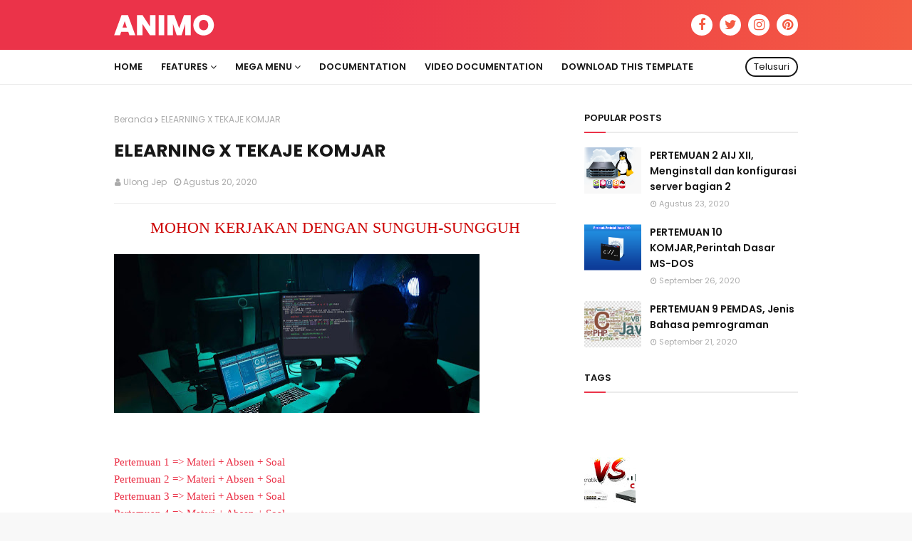

--- FILE ---
content_type: text/javascript; charset=UTF-8
request_url: https://uj-elearning.blogspot.com/feeds/posts/default?alt=json-in-script&max-results=4&callback=jQuery112405234857756184139_1767864738465&_=1767864738466
body_size: 3123
content:
// API callback
jQuery112405234857756184139_1767864738465({"version":"1.0","encoding":"UTF-8","feed":{"xmlns":"http://www.w3.org/2005/Atom","xmlns$openSearch":"http://a9.com/-/spec/opensearchrss/1.0/","xmlns$blogger":"http://schemas.google.com/blogger/2008","xmlns$georss":"http://www.georss.org/georss","xmlns$gd":"http://schemas.google.com/g/2005","xmlns$thr":"http://purl.org/syndication/thread/1.0","id":{"$t":"tag:blogger.com,1999:blog-3604801194564645884"},"updated":{"$t":"2025-11-06T00:41:51.371+07:00"},"category":[{"term":"Semester 1"},{"term":"Melayu"},{"term":"Patani"},{"term":"xi aij"},{"term":"Pemdas"},{"term":"xi tlj"},{"term":"Komjar"},{"term":"xii Aij"},{"term":"Film"},{"term":"PRamlee"},{"term":"Hacking"},{"term":"Lab #1.0"},{"term":"Rokan Hulu"},{"term":"Arduino"},{"term":"GNU\/LINUX"},{"term":"HTML"},{"term":"Islam"},{"term":"MAC OS"},{"term":"NodeMCU"},{"term":"PHP"},{"term":"Raspberry PI"},{"term":"WINDOWS"}],"title":{"type":"text","$t":"uj-elearning"},"subtitle":{"type":"html","$t":"Elearning Teknik Komputer dan Jaringan Sejarah Melayu Mikrotik Cisco Debian Hacking \n"},"link":[{"rel":"http://schemas.google.com/g/2005#feed","type":"application/atom+xml","href":"https:\/\/uj-elearning.blogspot.com\/feeds\/posts\/default"},{"rel":"self","type":"application/atom+xml","href":"https:\/\/www.blogger.com\/feeds\/3604801194564645884\/posts\/default?alt=json-in-script\u0026max-results=4"},{"rel":"alternate","type":"text/html","href":"https:\/\/uj-elearning.blogspot.com\/"},{"rel":"hub","href":"http://pubsubhubbub.appspot.com/"},{"rel":"next","type":"application/atom+xml","href":"https:\/\/www.blogger.com\/feeds\/3604801194564645884\/posts\/default?alt=json-in-script\u0026start-index=5\u0026max-results=4"}],"author":[{"name":{"$t":"Unknown"},"email":{"$t":"noreply@blogger.com"},"gd$image":{"rel":"http://schemas.google.com/g/2005#thumbnail","width":"16","height":"16","src":"https:\/\/img1.blogblog.com\/img\/b16-rounded.gif"}}],"generator":{"version":"7.00","uri":"http://www.blogger.com","$t":"Blogger"},"openSearch$totalResults":{"$t":"127"},"openSearch$startIndex":{"$t":"1"},"openSearch$itemsPerPage":{"$t":"4"},"entry":[{"id":{"$t":"tag:blogger.com,1999:blog-3604801194564645884.post-4324560513590516127"},"published":{"$t":"2021-02-07T19:54:00.006+07:00"},"updated":{"$t":"2025-11-05T07:47:32.797+07:00"},"category":[{"scheme":"http://www.blogger.com/atom/ns#","term":"Melayu"},{"scheme":"http://www.blogger.com/atom/ns#","term":"Patani"}],"title":{"type":"text","$t":"Sejarah 28 Ketika gundah gulana menerpa - dunia yang luas terasa hanya sejengkal saja - raja kuning"},"content":{"type":"html","$t":"\u003Cp\u003E\u0026nbsp;\u003Cspan color=\"rgba(0, 0, 0, 0.87)\" face=\"Roboto, Noto, sans-serif\" style=\"font-size: 15px; white-space: pre-wrap;\"\u003EDang Sirat adalah diantara penari istana\u003C\/span\u003E\u003C\/p\u003E\u003Cspan color=\"rgba(0, 0, 0, 0.87)\" face=\"Roboto, Noto, sans-serif\" style=\"font-size: 15px; white-space: pre-wrap;\"\u003EWajah tiada cantik buruk pula perangainya\nYang dipertuan Muda disihirnya.\nHingga tiada tau mana yang itan mana kaca.\u003C\/span\u003E\u003Cdiv\u003E\u003Cspan color=\"rgba(0, 0, 0, 0.87)\" face=\"Roboto, Noto, sans-serif\" style=\"font-size: 15px; white-space: pre-wrap;\"\u003E\u003Cbr \/\u003E\u003C\/span\u003E\u003C\/div\u003E\u003Cdiv\u003E\u003Cspan color=\"rgba(0, 0, 0, 0.87)\" face=\"Roboto, Noto, sans-serif\" style=\"font-size: 15px; white-space: pre-wrap;\"\u003E\u003Cbr \/\u003E\u003C\/span\u003E\u003C\/div\u003E\u003Cdiv\u003E\u003Cdiv class=\"separator\" style=\"clear: both; text-align: center;\"\u003E\u003Cbr \/\u003E\u003C\/div\u003E\u003Cbr \/\u003E\u003Cspan color=\"rgba(0, 0, 0, 0.87)\" face=\"Roboto, Noto, sans-serif\" style=\"font-size: 15px; white-space: pre-wrap;\"\u003E\u003Cbr \/\u003E\u003C\/span\u003E\u003C\/div\u003E\u003Cdiv\u003E\u003Cspan color=\"rgba(0, 0, 0, 0.87)\" face=\"Roboto, Noto, sans-serif\" style=\"font-size: 15px; white-space: pre-wrap;\"\u003E\n\nZaman² terkubur mati.\nMati dibawah terung perat.\nZaman² raja Johor mari\nMari membunuh dang sirat.\n\ndari Patani ke tanjung kandis\nditiup angin selatan daya\ndari mula iyanya manis\nrupanya sultan kena pedaya.\u003C\/span\u003E\u003Cdiv\u003E\u003Cspan color=\"rgba(0, 0, 0, 0.87)\" face=\"Roboto, Noto, sans-serif\" style=\"font-size: 15px; white-space: pre-wrap;\"\u003E\u003Cbr \/\u003E\u003C\/span\u003E\u003C\/div\u003E\u003C\/div\u003E"},"link":[{"rel":"replies","type":"application/atom+xml","href":"https:\/\/uj-elearning.blogspot.com\/feeds\/4324560513590516127\/comments\/default","title":"Posting Komentar"},{"rel":"replies","type":"text/html","href":"https:\/\/uj-elearning.blogspot.com\/2021\/02\/sejarah-28-ketika-gundah-gulana-menerpa.html#comment-form","title":"0 Komentar"},{"rel":"edit","type":"application/atom+xml","href":"https:\/\/www.blogger.com\/feeds\/3604801194564645884\/posts\/default\/4324560513590516127"},{"rel":"self","type":"application/atom+xml","href":"https:\/\/www.blogger.com\/feeds\/3604801194564645884\/posts\/default\/4324560513590516127"},{"rel":"alternate","type":"text/html","href":"https:\/\/uj-elearning.blogspot.com\/2021\/02\/sejarah-28-ketika-gundah-gulana-menerpa.html","title":"Sejarah 28 Ketika gundah gulana menerpa - dunia yang luas terasa hanya sejengkal saja - raja kuning"}],"author":[{"name":{"$t":"Unknown"},"email":{"$t":"noreply@blogger.com"},"gd$image":{"rel":"http://schemas.google.com/g/2005#thumbnail","width":"16","height":"16","src":"https:\/\/img1.blogblog.com\/img\/b16-rounded.gif"}}],"thr$total":{"$t":"0"}},{"id":{"$t":"tag:blogger.com,1999:blog-3604801194564645884.post-5597691743251969135"},"published":{"$t":"2021-02-05T08:41:00.007+07:00"},"updated":{"$t":"2021-02-07T19:52:25.740+07:00"},"category":[{"scheme":"http://www.blogger.com/atom/ns#","term":"Melayu"}],"title":{"type":"text","$t":"43 JENIS DESTAR TANJAK TENGKOLOK  750M \/ 1400 M   FUNGSI PENGUNAAN DAN LARANGANYA"},"content":{"type":"html","$t":"\u003Cp\u003E\u0026nbsp;\u003Cspan style=\"color: rgba(0, 0, 0, 0.87); font-family: Roboto, Noto, sans-serif; font-size: 15px; white-space: pre-wrap;\"\u003E43 Jenis Destar Tanjak Tengkolok\u003C\/span\u003E\u003C\/p\u003E\u003Cspan style=\"color: rgba(0, 0, 0, 0.87); font-family: Roboto, Noto, sans-serif; font-size: 15px; white-space: pre-wrap;\"\u003ETanjak = Tanah yang dipijak\u003C\/span\u003E\u003Cdiv\u003E\u003Cspan style=\"color: rgba(0, 0, 0, 0.87); font-family: Roboto, Noto, sans-serif; font-size: 15px; white-space: pre-wrap;\"\u003E\u003Cbr \/\u003E\u003C\/span\u003E\u003C\/div\u003E\u003Cdiv\u003E\u003Cdiv class=\"separator\" style=\"clear: both; text-align: center;\"\u003E\u003Ciframe allowfullscreen=\"\" class=\"BLOG_video_class\" height=\"326\" src=\"https:\/\/www.youtube.com\/embed\/_LRaBTweYfY\" width=\"473\" youtube-src-id=\"_LRaBTweYfY\"\u003E\u003C\/iframe\u003E\u003C\/div\u003E\u003Cbr \/\u003E\u003Cspan style=\"color: rgba(0, 0, 0, 0.87); font-family: Roboto, Noto, sans-serif; font-size: 15px; white-space: pre-wrap;\"\u003E\u003Cbr \/\u003E\u003C\/span\u003E\u003C\/div\u003E\u003Cdiv\u003E\u003Cspan style=\"color: rgba(0, 0, 0, 0.87); font-family: Roboto, Noto, sans-serif; font-size: 15px; white-space: pre-wrap;\"\u003E\n\n\nsumber : https:\/\/kebudayaan.kemdikbud.go.id\/bpnbkepri\/tanjak-melayu-bukan-sekedar-penutup-kepala\/\nhttps:\/\/kebudayaan.kemdikbud.go.id\/bpnbkepri\/tanjak-melayu-bukan-sekedar-penutup-kepala\/\nhttps:\/\/kebudayaan.kemdikbud.go.id\/bpnbkepri\/tanjak-melayu-bukan-sekedar-penutup-kepala\/\nhttp:\/\/saudagar-tekua.blogspot.com\/2011\/10\/jenis-jenis-ikatan-tanjak-destar.html?m=1\n\nbacksound Zapin Siak https:\/\/youtu.be\/a8hY-32ThRM\u003C\/span\u003E\u003C\/div\u003E"},"link":[{"rel":"replies","type":"application/atom+xml","href":"https:\/\/uj-elearning.blogspot.com\/feeds\/5597691743251969135\/comments\/default","title":"Posting Komentar"},{"rel":"replies","type":"text/html","href":"https:\/\/uj-elearning.blogspot.com\/2021\/02\/43-jenis-destar-tanjak-tengkolok-770m.html#comment-form","title":"0 Komentar"},{"rel":"edit","type":"application/atom+xml","href":"https:\/\/www.blogger.com\/feeds\/3604801194564645884\/posts\/default\/5597691743251969135"},{"rel":"self","type":"application/atom+xml","href":"https:\/\/www.blogger.com\/feeds\/3604801194564645884\/posts\/default\/5597691743251969135"},{"rel":"alternate","type":"text/html","href":"https:\/\/uj-elearning.blogspot.com\/2021\/02\/43-jenis-destar-tanjak-tengkolok-770m.html","title":"43 JENIS DESTAR TANJAK TENGKOLOK  750M \/ 1400 M   FUNGSI PENGUNAAN DAN LARANGANYA"}],"author":[{"name":{"$t":"Unknown"},"email":{"$t":"noreply@blogger.com"},"gd$image":{"rel":"http://schemas.google.com/g/2005#thumbnail","width":"16","height":"16","src":"https:\/\/img1.blogblog.com\/img\/b16-rounded.gif"}}],"media$thumbnail":{"xmlns$media":"http://search.yahoo.com/mrss/","url":"https:\/\/img.youtube.com\/vi\/_LRaBTweYfY\/default.jpg","height":"72","width":"72"},"thr$total":{"$t":"0"}},{"id":{"$t":"tag:blogger.com,1999:blog-3604801194564645884.post-2569785413562124953"},"published":{"$t":"2021-02-01T19:10:00.005+07:00"},"updated":{"$t":"2021-02-01T19:10:23.072+07:00"},"category":[{"scheme":"http://www.blogger.com/atom/ns#","term":"Melayu"},{"scheme":"http://www.blogger.com/atom/ns#","term":"Patani"}],"title":{"type":"text","$t":"SEJARAH 27- TUAN PUTRI YANG TERSAKITI BERNAMA RAJA KUNING"},"content":{"type":"html","$t":"\u003Cp\u003E\u0026nbsp;\u003Cspan style=\"color: rgba(0, 0, 0, 0.87); font-family: Roboto, Noto, sans-serif; font-size: 15px; white-space: pre-wrap;\"\u003ERaja Kuning baru menikah dengan yang dipertuan muda Johor...malang suaminya tersebut kena sihir oleh Dang Merta, rupanya tiada cantik, dan juga sangat jahat ( dang merta) apakah kelanjutan kisah ini....silakan tonton sampai habizzz...\u003C\/span\u003E\u003C\/p\u003E\u003Cp\u003E\u003C\/p\u003E\u003Cdiv class=\"separator\" style=\"clear: both; text-align: center;\"\u003E\u003Ciframe allowfullscreen=\"\" class=\"BLOG_video_class\" height=\"296\" src=\"https:\/\/www.youtube.com\/embed\/OUC1W6o0DSY\" width=\"445\" youtube-src-id=\"OUC1W6o0DSY\"\u003E\u003C\/iframe\u003E\u003C\/div\u003E\u003Cbr \/\u003E\u003Cspan style=\"color: rgba(0, 0, 0, 0.87); font-family: Roboto, Noto, sans-serif; font-size: 15px; white-space: pre-wrap;\"\u003E\u003Cbr \/\u003E\u003C\/span\u003E\u003Cp\u003E\u003C\/p\u003E\u003Cspan style=\"color: rgba(0, 0, 0, 0.87); font-family: Roboto, Noto, sans-serif; font-size: 15px; white-space: pre-wrap;\"\u003E\nand Like dan Subcribe ya..🤗🤗🤗\n\nTerima kaseh\u003C\/span\u003E"},"link":[{"rel":"replies","type":"application/atom+xml","href":"https:\/\/uj-elearning.blogspot.com\/feeds\/2569785413562124953\/comments\/default","title":"Posting Komentar"},{"rel":"replies","type":"text/html","href":"https:\/\/uj-elearning.blogspot.com\/2021\/02\/sejarah-27-tuan-putri-yang-tersakiti.html#comment-form","title":"0 Komentar"},{"rel":"edit","type":"application/atom+xml","href":"https:\/\/www.blogger.com\/feeds\/3604801194564645884\/posts\/default\/2569785413562124953"},{"rel":"self","type":"application/atom+xml","href":"https:\/\/www.blogger.com\/feeds\/3604801194564645884\/posts\/default\/2569785413562124953"},{"rel":"alternate","type":"text/html","href":"https:\/\/uj-elearning.blogspot.com\/2021\/02\/sejarah-27-tuan-putri-yang-tersakiti.html","title":"SEJARAH 27- TUAN PUTRI YANG TERSAKITI BERNAMA RAJA KUNING"}],"author":[{"name":{"$t":"Unknown"},"email":{"$t":"noreply@blogger.com"},"gd$image":{"rel":"http://schemas.google.com/g/2005#thumbnail","width":"16","height":"16","src":"https:\/\/img1.blogblog.com\/img\/b16-rounded.gif"}}],"media$thumbnail":{"xmlns$media":"http://search.yahoo.com/mrss/","url":"https:\/\/img.youtube.com\/vi\/OUC1W6o0DSY\/default.jpg","height":"72","width":"72"},"thr$total":{"$t":"0"}},{"id":{"$t":"tag:blogger.com,1999:blog-3604801194564645884.post-3382424192353729529"},"published":{"$t":"2021-02-01T19:07:00.008+07:00"},"updated":{"$t":"2021-02-01T19:07:43.383+07:00"},"category":[{"scheme":"http://www.blogger.com/atom/ns#","term":"Melayu"},{"scheme":"http://www.blogger.com/atom/ns#","term":"Rokan Hulu"}],"title":{"type":"text","$t":"KERAJAAN ROKAN IV KOTO ++ DESTINASI WISATANYA - ROKAN HULU - RIAU - CAGAR BUDAYA"},"content":{"type":"html","$t":"\u003Cp\u003E\u0026nbsp;\u003Cspan style=\"color: rgba(0, 0, 0, 0.87); font-family: Roboto, Noto, sans-serif; font-size: 15px; white-space: pre-wrap;\"\u003EKerajaan Rokan terdapat di\u0026nbsp;Desa Rokan IV Koto Kabupaten Rokan Hulu.\u003C\/span\u003E\u003C\/p\u003E\u003Cp\u003E\u003C\/p\u003E\u003Cdiv class=\"separator\" style=\"clear: both; text-align: center;\"\u003E\u003Ciframe allowfullscreen=\"\" class=\"BLOG_video_class\" height=\"328\" src=\"https:\/\/www.youtube.com\/embed\/PKxUw0njCjY\" width=\"456\" youtube-src-id=\"PKxUw0njCjY\"\u003E\u003C\/iframe\u003E\u003C\/div\u003E\u003Cbr \/\u003E\u003Cspan style=\"color: rgba(0, 0, 0, 0.87); font-family: Roboto, Noto, sans-serif; font-size: 15px; white-space: pre-wrap;\"\u003E\u003Cbr \/\u003E\u003C\/span\u003E\u003Cp\u003E\u003C\/p\u003E\u003Cp\u003E\u003Cspan style=\"color: rgba(0, 0, 0, 0.87); font-family: Roboto, Noto, sans-serif; font-size: 15px; white-space: pre-wrap;\"\u003E\u003Cbr \/\u003E\u003C\/span\u003E\u003C\/p\u003E\u003Cspan style=\"color: rgba(0, 0, 0, 0.87); font-family: Roboto, Noto, sans-serif; font-size: 15px; white-space: pre-wrap;\"\u003ERaja Raja yang pernah memerintah di Kerajaan Rokan IV Koto\nRaja I. Sultan Seri Alam 1340-1381\nRaja II. Tengku. Raja Rokan 1381-1454\nRaja III. Tengku Sutan Panglima Dalam 1454-1519\nRaja IV. Tengku Sutan Sepedas Padi 1519-1572\nRaja V. Tengku Sutan Gemetar Alam 1572-1603\nRaja VI. Yang Dipertuan Sakti Mahyuddin (Raja Pertama dari Pagaruyung) 1603-1645\nRaja VII. Yang Dipertuan Sakti Lahid 1645-1704\nRaja VIII. Tengku Sutan Rokan (Pemangku) 1704-1739\nRaja IX. Yang Dipertuan Sakti Selo 1739-1805\nRaja X. Andiko Yang Berempat (Wakil) 1805-1817\nRaja XI. Dayung Datuk Mahudun Sati (Pemangku) 1817-1837\nRaja XII. Yang Dipertuan Sakti Ahmad 1837-1859\nRaja XIII. Yang Dipertuan SaktiHusin 1856-1880\nRaja XIV. Tengku Sutan Zainal (Pemangku) 1880-1903\nRaja XV. Yang Dipertuan Sakti Ibrahim 1903-1942\n\n\n\nSumber http:\/\/www.riaudailyphoto.com\/2010\/03\/kerajaan-rokan-iv-koto.html?m=1   \nhttps:\/\/www.google.com\/search?q=wisata+rokan+iv+koto\u0026amp;oq=wi\u0026amp;aqs=chrome.1.69i60j69i59j69i60l3.1940j0j4\u0026amp;client=ms-android-samsung\u0026amp;sourceid=chrome-mobile\u0026amp;ie=UTF-8#sbfbu=1\u0026amp;pi=wisata%20rokan%20iv%20koto\nhttps:\/\/riau.pks.id\/susuri-keindahan-goa-rumah-batu-dan-sawah-koto-adam-syafaat-dorong-potensi-wisata-rokan-hulu-maju-dan-berkembang\/\nhttps:\/\/youtu.be\/hsFYfmON6g0\u003C\/span\u003E"},"link":[{"rel":"replies","type":"application/atom+xml","href":"https:\/\/uj-elearning.blogspot.com\/feeds\/3382424192353729529\/comments\/default","title":"Posting Komentar"},{"rel":"replies","type":"text/html","href":"https:\/\/uj-elearning.blogspot.com\/2021\/02\/kerajaan-rokan-iv-koto-destinasi.html#comment-form","title":"0 Komentar"},{"rel":"edit","type":"application/atom+xml","href":"https:\/\/www.blogger.com\/feeds\/3604801194564645884\/posts\/default\/3382424192353729529"},{"rel":"self","type":"application/atom+xml","href":"https:\/\/www.blogger.com\/feeds\/3604801194564645884\/posts\/default\/3382424192353729529"},{"rel":"alternate","type":"text/html","href":"https:\/\/uj-elearning.blogspot.com\/2021\/02\/kerajaan-rokan-iv-koto-destinasi.html","title":"KERAJAAN ROKAN IV KOTO ++ DESTINASI WISATANYA - ROKAN HULU - RIAU - CAGAR BUDAYA"}],"author":[{"name":{"$t":"Unknown"},"email":{"$t":"noreply@blogger.com"},"gd$image":{"rel":"http://schemas.google.com/g/2005#thumbnail","width":"16","height":"16","src":"https:\/\/img1.blogblog.com\/img\/b16-rounded.gif"}}],"media$thumbnail":{"xmlns$media":"http://search.yahoo.com/mrss/","url":"https:\/\/img.youtube.com\/vi\/PKxUw0njCjY\/default.jpg","height":"72","width":"72"},"thr$total":{"$t":"0"}}]}});